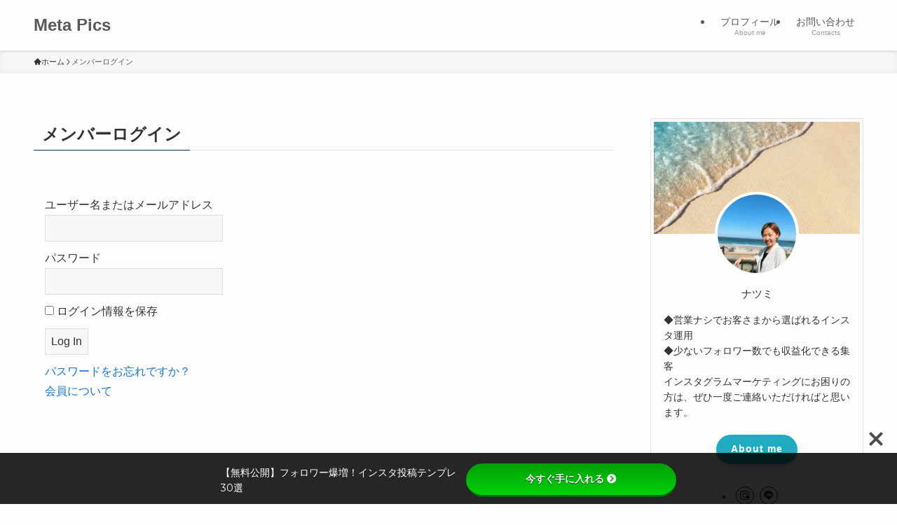

--- FILE ---
content_type: text/css
request_url: https://weekdaysurf.com/wp-content/uploads/hurrytimer/css/b81a550c6ae9ecec.css?ver=6.7.4
body_size: 1281
content:
[class~=hurrytimer-campaign] {
  line-height: normal;
  text-align: center;
  padding: 10px 0;
}
[class~=hurrytimer-campaign] * {
  line-height: normal;
}

.hurryt-loading {
  display: none !important;
}

.hurrytimer-timer {
  display: flex;
  align-items: baseline;
  justify-content: center;
  flex-wrap: wrap;
}

.hurrytimer-timer-digit {
  font-feature-settings: "tnum";
  font-variant-numeric: tabular-nums;
}

.hurrytimer-headline {
  color: #333;
  display: block;
  margin: 5px auto;
  overflow: hidden;
}

.hurrytimer-timer-block {
  position: relative;
  display: flex;
  margin-right: 5px;
  flex-direction: column;
  align-items: center;
  justify-content: center;
  box-sizing: content-box;
  margin-bottom: 10px;
  margin-left: 5px;
}
.hurrytimer-timer-block:last-child {
  margin-right: 0;
}
.hurrytimer-timer-block:first-child {
  margin-left: 0;
}

.hurrytimer-sticky {
  margin: auto !important;
  width: 100%;
  background: #fff;
  left: 0;
  right: 0;
  z-index: 9999;
  position: fixed;
  box-shadow: 1px 1px 2px rgba(0, 0, 0, 0.05);
}
.hurrytimer-sticky.is-off {
  position: relative;
  z-index: 0;
}

.admin-bar:not(.wp-admin) .hurrytimer-sticky {
  z-index: 999999;
}

.hurrytimer-sticky-inner {
  max-width: 1200px;
  margin: auto;
  text-align: center;
  padding-left: 5px;
  padding-right: 5px;
}

.hurrytimer-button {
  display: inline-block;
  text-decoration: none;
  outline: none;
}

.hurrytimer-sticky-close {
  right: 10px;
  position: absolute;
  transform: translateY(-50%);
  top: 50%;
  background: none;
  border: none;
  padding: 0;
  margin: 0;
  width: 13px;
  height: 13px;
  cursor: pointer;
  display: flex;
}
.hurrytimer-sticky-close svg {
  fill: #333;
  width: 100%;
  height: 100%;
}
.hurrytimer-sticky-close:hover {
  opacity: 1;
  background: none;
}
.hurrytimer-campaign-4250{
    text-align: center;
    display: block;
}

.hurrytimer-campaign-4250 .hurrytimer-timer-digit,
.hurrytimer-campaign-4250 .hurrytimer-timer-sep{
    color: #db7c70;
    display: block;
    font-size: 46px;
}

.hurrytimer-campaign-4250 .hurrytimer-timer{
justify-content:center}.hurrytimer-campaign-4250 .hurrytimer-timer-label{
    font-size: 12px;
    color: #db7c70;
    text-transform: uppercase;
    display: block;
}



.hurrytimer-campaign-4250 .hurrytimer-headline{
    font-size: 25px;
    color: #db7c70;
    margin-bottom: 5px;

}

.hurrytimer-campaign-4250 .hurrytimer-button-wrap{
    margin-top: 5px;

}
.hurrytimer-campaign-4250 .hurrytimer-button{
    font-size: 15px;
    color: #fff;
    background-color: #000;
    border-radius: 3px;
    padding: 10px 15px;
}

@media(max-width:425px) {
.hurrytimer-campaign-4250 .hurrytimer-button-wrap,
.hurrytimer-campaign-4250 .hurrytimer-headline
{
    margin-left: 0;
    margin-right: 0;
}
}

.hurrytimer-campaign-4073{
    text-align: center;
    display: block;
}

.hurrytimer-campaign-4073 .hurrytimer-timer-digit,
.hurrytimer-campaign-4073 .hurrytimer-timer-sep{
    color: #000;
    display: block;
    font-size: 30px;
}

.hurrytimer-campaign-4073 .hurrytimer-timer{
justify-content:center}.hurrytimer-campaign-4073 .hurrytimer-timer-label{
    font-size: 12px;
    color: #000;
    text-transform: none;
    display: block;
}



.hurrytimer-campaign-4073 .hurrytimer-headline{
    font-size: 20px;
    color: #000;
    margin-bottom: 5px;

}

.hurrytimer-campaign-4073 .hurrytimer-button-wrap{
    margin-top: 5px;

}
.hurrytimer-campaign-4073 .hurrytimer-button{
    font-size: 15px;
    color: #fff;
    background-color: #000;
    border-radius: 3px;
    padding: 10px 15px;
}

@media(max-width:425px) {
.hurrytimer-campaign-4073 .hurrytimer-button-wrap,
.hurrytimer-campaign-4073 .hurrytimer-headline
{
    margin-left: 0;
    margin-right: 0;
}
}

.hurrytimer-campaign-3898{
    text-align: center;
    display: block;
}

.hurrytimer-campaign-3898 .hurrytimer-timer-digit,
.hurrytimer-campaign-3898 .hurrytimer-timer-sep{
    color: #db7c70;
    display: block;
    font-size: 46px;
}

.hurrytimer-campaign-3898 .hurrytimer-timer{
justify-content:center}.hurrytimer-campaign-3898 .hurrytimer-timer-label{
    font-size: 12px;
    color: #db7c70;
    text-transform: uppercase;
    display: block;
}



.hurrytimer-campaign-3898 .hurrytimer-headline{
    font-size: 30px;
    color: #000;
    margin-bottom: 5px;

}

.hurrytimer-campaign-3898 .hurrytimer-button-wrap{
    margin-top: 5px;

}
.hurrytimer-campaign-3898 .hurrytimer-button{
    font-size: 15px;
    color: #fff;
    background-color: #000;
    border-radius: 3px;
    padding: 10px 15px;
}

@media(max-width:425px) {
.hurrytimer-campaign-3898 .hurrytimer-button-wrap,
.hurrytimer-campaign-3898 .hurrytimer-headline
{
    margin-left: 0;
    margin-right: 0;
}
}

.hurrytimer-campaign-3814{
    text-align: center;
    display: block;
}

.hurrytimer-campaign-3814 .hurrytimer-timer-digit,
.hurrytimer-campaign-3814 .hurrytimer-timer-sep{
    color: #000;
    display: block;
    font-size: 35px;
}

.hurrytimer-campaign-3814 .hurrytimer-timer{
justify-content:center}.hurrytimer-campaign-3814 .hurrytimer-timer-label{
    font-size: 12px;
    color: #000;
    text-transform: uppercase;
    display: block;
}



.hurrytimer-campaign-3814 .hurrytimer-headline{
    font-size: 20px;
    color: #000;
    margin-bottom: 5px;

}

.hurrytimer-campaign-3814 .hurrytimer-button-wrap{
    margin-top: 5px;

}
.hurrytimer-campaign-3814 .hurrytimer-button{
    font-size: 15px;
    color: #fff;
    background-color: #000;
    border-radius: 3px;
    padding: 10px 15px;
}

@media(max-width:425px) {
.hurrytimer-campaign-3814 .hurrytimer-button-wrap,
.hurrytimer-campaign-3814 .hurrytimer-headline
{
    margin-left: 0;
    margin-right: 0;
}
}

.hurrytimer-campaign-3782{
    text-align: center;
    display: block;
}

.hurrytimer-campaign-3782 .hurrytimer-timer-digit,
.hurrytimer-campaign-3782 .hurrytimer-timer-sep{
    color: #000;
    display: block;
    font-size: 35px;
}

.hurrytimer-campaign-3782 .hurrytimer-timer{
justify-content:center}.hurrytimer-campaign-3782 .hurrytimer-timer-label{
    font-size: 12px;
    color: #000;
    text-transform: uppercase;
    display: block;
}



.hurrytimer-campaign-3782 .hurrytimer-headline{
    font-size: 20px;
    color: #000;
    margin-bottom: 5px;

}

.hurrytimer-campaign-3782 .hurrytimer-button-wrap{
    margin-top: 5px;

}
.hurrytimer-campaign-3782 .hurrytimer-button{
    font-size: 15px;
    color: #fff;
    background-color: #000;
    border-radius: 3px;
    padding: 10px 15px;
}

@media(max-width:425px) {
.hurrytimer-campaign-3782 .hurrytimer-button-wrap,
.hurrytimer-campaign-3782 .hurrytimer-headline
{
    margin-left: 0;
    margin-right: 0;
}
}

.hurrytimer-campaign-3774{
    text-align: center;
    display: block;
}

.hurrytimer-campaign-3774 .hurrytimer-timer-digit,
.hurrytimer-campaign-3774 .hurrytimer-timer-sep{
    color: #000;
    display: block;
    font-size: 35px;
}

.hurrytimer-campaign-3774 .hurrytimer-timer{
justify-content:center}.hurrytimer-campaign-3774 .hurrytimer-timer-label{
    font-size: 12px;
    color: #000;
    text-transform: uppercase;
    display: block;
}



.hurrytimer-campaign-3774 .hurrytimer-headline{
    font-size: 20px;
    color: #000;
    margin-bottom: 5px;

}

.hurrytimer-campaign-3774 .hurrytimer-button-wrap{
    margin-top: 5px;

}
.hurrytimer-campaign-3774 .hurrytimer-button{
    font-size: 15px;
    color: #fff;
    background-color: #000;
    border-radius: 3px;
    padding: 10px 15px;
}

@media(max-width:425px) {
.hurrytimer-campaign-3774 .hurrytimer-button-wrap,
.hurrytimer-campaign-3774 .hurrytimer-headline
{
    margin-left: 0;
    margin-right: 0;
}
}

.hurrytimer-campaign-3732{
    text-align: center;
    display: block;
}

.hurrytimer-campaign-3732 .hurrytimer-timer-digit,
.hurrytimer-campaign-3732 .hurrytimer-timer-sep{
    color: #000;
    display: block;
    font-size: 35px;
}

.hurrytimer-campaign-3732 .hurrytimer-timer{
justify-content:center}.hurrytimer-campaign-3732 .hurrytimer-timer-label{
    font-size: 12px;
    color: #000;
    text-transform: uppercase;
    display: block;
}



.hurrytimer-campaign-3732 .hurrytimer-headline{
    font-size: 20px;
    color: #000;
    margin-bottom: 5px;

}

.hurrytimer-campaign-3732 .hurrytimer-button-wrap{
    margin-top: 5px;

}
.hurrytimer-campaign-3732 .hurrytimer-button{
    font-size: 15px;
    color: #fff;
    background-color: #000;
    border-radius: 3px;
    padding: 10px 15px;
}

@media(max-width:425px) {
.hurrytimer-campaign-3732 .hurrytimer-button-wrap,
.hurrytimer-campaign-3732 .hurrytimer-headline
{
    margin-left: 0;
    margin-right: 0;
}
}

.hurrytimer-campaign-3629{
    text-align: center;
    display: block;
}

.hurrytimer-campaign-3629 .hurrytimer-timer-digit,
.hurrytimer-campaign-3629 .hurrytimer-timer-sep{
    color: #db7c70;
    display: block;
    font-size: 35px;
}

.hurrytimer-campaign-3629 .hurrytimer-timer{
justify-content:center}.hurrytimer-campaign-3629 .hurrytimer-timer-label{
    font-size: 12px;
    color: #db7c70;
    text-transform: uppercase;
    display: block;
}



.hurrytimer-campaign-3629 .hurrytimer-headline{
    font-size: 30px;
    color: #000;
    margin-bottom: 5px;

}

.hurrytimer-campaign-3629 .hurrytimer-button-wrap{
    margin-top: 5px;

}
.hurrytimer-campaign-3629 .hurrytimer-button{
    font-size: 15px;
    color: #fff;
    background-color: #000;
    border-radius: 3px;
    padding: 10px 15px;
}

@media(max-width:425px) {
.hurrytimer-campaign-3629 .hurrytimer-button-wrap,
.hurrytimer-campaign-3629 .hurrytimer-headline
{
    margin-left: 0;
    margin-right: 0;
}
}

.hurrytimer-campaign-3398{
    text-align: center;
    display: block;
}

.hurrytimer-campaign-3398 .hurrytimer-timer-digit,
.hurrytimer-campaign-3398 .hurrytimer-timer-sep{
    color: #000;
    display: block;
    font-size: 35px;
}

.hurrytimer-campaign-3398 .hurrytimer-timer{
justify-content:center}.hurrytimer-campaign-3398 .hurrytimer-timer-label{
    font-size: 12px;
    color: #000;
    text-transform: uppercase;
    display: block;
}



.hurrytimer-campaign-3398 .hurrytimer-headline{
    font-size: 25px;
    color: #000000;
    margin-bottom: 5px;

}

.hurrytimer-campaign-3398 .hurrytimer-button-wrap{
    margin-top: 5px;

}
.hurrytimer-campaign-3398 .hurrytimer-button{
    font-size: 15px;
    color: #fff;
    background-color: #000;
    border-radius: 3px;
    padding: 10px 15px;
}

@media(max-width:425px) {
.hurrytimer-campaign-3398 .hurrytimer-button-wrap,
.hurrytimer-campaign-3398 .hurrytimer-headline
{
    margin-left: 0;
    margin-right: 0;
}
}